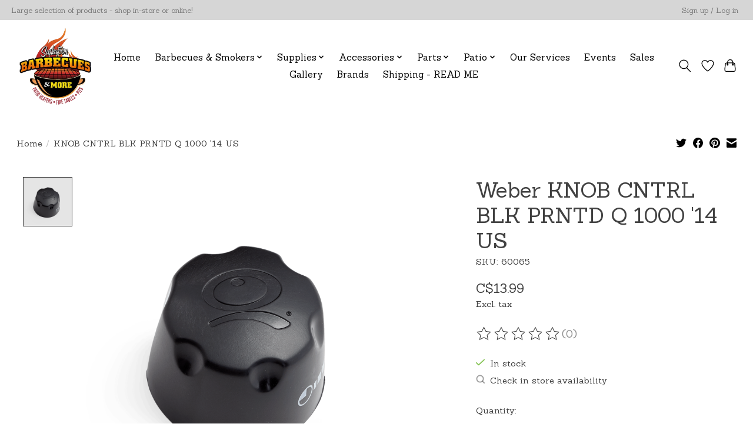

--- FILE ---
content_type: text/javascript;charset=utf-8
request_url: https://www.saskatoonbarbecues.com/services/stats/pageview.js?product=48659293&hash=58a8
body_size: -435
content:
// SEOshop 19-01-2026 20:25:16